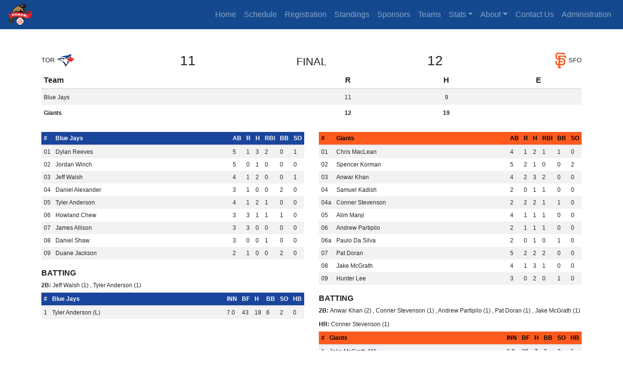

--- FILE ---
content_type: text/html; charset=utf-8
request_url: https://rhmrbl.com/rhmrbl/baseball/boxscore/5141
body_size: 15000
content:


<!doctype html>
<html lang="en">
<head>
    <!-- Required meta tags -->
    <meta charset="utf-8" /><meta name="viewport" content="width=device-width, initial-scale=1, shrink-to-fit=no" /><meta name="apple-mobile-web-app-capable" content="yes" /><meta name="color-scheme" content="light dark" />
    <!-- Bootstrap CSS -->
    <title>
	Box Score | Blue Jays 11, Giants 12 Final (07/05/2024) | RHMRBL (Richmond Hill, ON) | powered by leaguespace.ca
</title><link href="/content/home/css?v=6cf0HdUAy2R2a3I4_Df7vw6rCV2cgL6VTqe1_PkEJvM1" rel="stylesheet"/>
<link href="/rhmrbl/css/dynamicStyle" rel="stylesheet" type="text/css" />
    <script src="/bundles/baseball?v=4rQTBLpcAFotoO3e_4BHHrogp_msSFa9ex4GE_ocJPc1"></script>

    
    <style>
        .vcenter {
            display: inline-block;
            vertical-align: middle;
            float: none;
        }
    </style>
</head>
<body style="margin-top: 44px;">
    <form method="post" action="./5141" id="aspnetForm">
<div class="aspNetHidden">
<input type="hidden" name="__EVENTTARGET" id="__EVENTTARGET" value="" />
<input type="hidden" name="__EVENTARGUMENT" id="__EVENTARGUMENT" value="" />
<input type="hidden" name="__VIEWSTATE" id="__VIEWSTATE" value="jcSAMbarDYv1weiOdbHCrWVn+sjbU0rPCPTe5XcmUeYqWX07q25wRwwIQQhQuHtfgfMU6w3so3Y5QcJ6etZHOO/Rx1rqgD+4U9DHNkhILO0F39xK6+iJsY8P5z8ZJO/xxWMP4uFOgoVMD506EO7Jt46xqhQMts/GDyb8L43VLtT7Ts4hwiUWEyarF8AhR7qIvlmB2rpRap77Am2l4Zj/RIhJdpFnFZk2V4OezrazEqd9Hjxi4b+2FzQvugHOYgqyDjmSjORWZf0o4/W5cb7O0m6vBq7f0HqQfQE0xYFMbAAjSxBHesTjTi3Z+AhHV3ADR/6WXd/Lq86MWv5GxBNhoi0suXgZY+sg/DRfaXrCWxDei51xLrDrmBTJNd00/ptoHK/0PnUZ7vR1iUul1dkzhc29pnCKBaRzlJC6Ksg6lEPnEQPqFr3pa9srlRnmHsrV9od5ZKBB8pTsSXXMlMXJa7d4HE9cJKvs0e28kUbwEyvLElvI9uJCu9/vTDqP6bxrhNw1R7yl3C+KJ+pvBeoCS6NYzIQopCf9F/TrRypUzAar9lyJ24manHt1XfDNI0XAa+KfwfPeSXKeASkDc9keMoH/3hcLQLAkHAikZIq/lwModYcB+M02qEgeKcWkUo2Bs7+MYX02+qNAuISt0f28/xi3qo+8vQYAzNIH0chsiFu71tPH08W1EimhxSc5Up9iMzEhGGqkdtV87egqUrSt7O+PH29YFxLwfQXWIkrkH4Y+yYj/HOCa3QeaxDd5AOPbJk+GSWm8SOl45QgrCkrXpA382G44hOgfD3Ju9YJPZybAlyvqJcULKlpxrQxehSSmZ66OrSdORvyM8NZzdRfJRDqwsbSdt48tqzZhg2qrOeWm98FLvsULSBNjsbKiwyW1Pjwsjy8GHM0EiGOQii/Pr9BtxNSTBVKUFRjkWmuGAeG6Dx7iQk43hPrjQhxiFB8VA/3Fj25PB301vAyypfwxd9W0ruvWwFI+zgBk0Y4nHH9VP/IBIIxuRvcqJWmRyIPAMyCPC+eP+oGX8jKd01pD6n+t+kgcmIJ6YPBMRZovEzs28uS7Px9Qklm5JPz37cNGPNAUggY0luq9uJaLCN/Rm95/VFw9lhiVXwZHAnBvy7s5MtEJSjwjuu7fW48DFhnTwFpDg15aLoXwSV3iWbTjedcjC6wn1H6kr8tDC7ITHKBz48xjR8QB+NHltlWFxaXTqe5i3nyGXiNM2Ygrwef7UBNsOGGYsX25rUY+mNGxMSBoAF6fcprJd/cYVxAU+EngiDGk7mPuCThUjoZPCax9v0bDYlJE+cmdT+PyIj3Szhk3vCKN+F1CoQbSVksmHiX5ZkFn6ArwuUMtuSMJf5fCOLp6yL/Y1n2TIobz/NF0rrThlL/xud6pus8OK/69IN6oHuK4ojAhNVTASOulKeo32I/bQOB6X4gJNoqudbnIsPDHICkZKgueJ6YipRGWWdjrQIQL2vbOj0rok4Vd/VgLfM9KAUT+m3S//s+xJtlVMtMCOHdWAxY61qvTHuIEtARDMgKroM5THkOmIR8ZCXpB3qNjHEEsOG2qEIv9i8IkSPSndFQbIVyAdHTjxfjiih1w58Wfy6oz+fqInhsF9H+pwilE3M4M18CtmtukNTOWEaZbnSnT8zRXbpztpVW6QTmcdJJv9ML3cC2XmAabgRK0m/CUP0nS03e9ydW8P7AVatHAimkqrjqhA74pduVumxMgcN74/VZzAQbykFveM6UYz2gb26ccBxDruipXmg6wvwNHBDdB5vBBvh//s5DMR1OmL5J7/5A4SGuwK5Rs23qFj76WMhdH9iwujQazD5UVqG3fhlJUg+0KtRmZPFdEC2bjKhBVPMMTdmG5NuFKy3jqQ8MWsb5BFIvFORniNKbrUqlLaWDZNUD8mKohmqJRezMnaaZj0XYekM4POcYCxmgv+UsVuPK9cBZ9XJMY/YWy2n5zfa5IdPw9NPx5dbFA22JA7tFX/gTSHnjxQaEdM0GbZl4VyA/BsQfoZizgv5dkJ6Ra+3DcbFFWGS6BcECXclx0pPEOXgcMLFB8Uu29YkdbajdtC/ERkw+1dC1Q2SBnMlpjSoxcXdxs/ieqS+gTDcODBMhNWGw7D+d1EDUEuIrUcccKYrg1T4nOM/sACv8tfP83Rp2IYXOc2T7V0G9fUJ44fIOV3bosTfOKHz74gd5D4xPC0jnNoFidrAlSAbb4x4GisSbfU/3Q7xBigPfsJsu0qS/w978OsH1WINXZ06LRgmTKlPPSWXHviizT5uenAcTAmWEzp2pNhcIGck/wp6IUn8/XDjlP3+V/jvFtmpS5rCIvViMBRvHidvaVFdoosPSdPL0kOXSocp0+F1WCCBNBBH8hi+rcc/g2DNg82cBHnZhF5ZJ+YRvzTa4Gd/FtvpGp+ra6+/3L8XwDVoqJr6f3ezXw2iyVpdX/[base64]/YLB0cnG24D4N4M8gsCnuyOOs37xyJkEdWhfg8dissmJv9kPmpnvIwpVQM/IiwtBd/bd5hRkZWntDhZMKFK95PNntJ6zx5iGc9rtYAzvsVp191HJnxtPOu46i3rDsNAhr4M+4H5TgSVcWNG3un+qd2l89Gw++bzZgnh2GSHMhrTQwRP1jCr759xfJf3UQ7qHCxAvIza+ql2BPM1VajXOwmUgQK35+hayBti3biiIPNSgj04W6rT0/R14y39av8AWmUt0CWc9/cvTnNWSMBeezO6LElRsI6lmsvHUZ8QC9MuuzscacKtb5VblB56mJeqQZsQHofevZE5OpOOoht0hmf/l+WUHPFVBd9absKH86v0T+5xlX8l74p3g3VrdK03OfACY3svjXue5BaDdDvb+tt5O0oZoz91mjaBmjGRZcQqL/Z0DibUrA7e55iRCCuICv27ZEMnEKK3TsJUpHqATabSfKmRZCbuPjNYCR+27rr5z7dxpXbeaX0pNzBcYZKG6nztDAjQnQ/kSaL+OyPORI8KxLX0+BOXL/OCXIttU0Y/S+s0Xfw7KAFfST5V0B4soTkHJMbgiStb2jxTYAZa9GHV5V8jKnBwWetIA7PekCOt2joWXTGCiLtJJp/vVkK7UPTeN7LIPw/zxtBcG1EptrBgjRXZisX25KjYn9X4UJkXgMMA5kBQSII3rd6PzbHhMJCKpsnfMazPmVnGE++LhJ+roTfbkRhEJ+d1KmJGnz44L3GaiIaQVc7WRZIqSUuIKOBLeMzKCid/8KmJ5GCMRtN2KR+OXzRwAQ+bVWV6W/VCKylsq5gRrUU82eyH/m95ACviADwVn8gyauCl/zBZc5ESVRjk4fT+P/saJI1II4iRgPWrzhBIYqtaeAroabuycBqjtMWhUjN7ElG0LEHbd7tkCACjfLNBsWWjXDPs2J6Gbf6cTR5nwxri7Kq5zrFNWIXD1ODvwQO4WR9pbV33+sGPZC9QUipqtZQjooVFiTVfitRuZNQ9f5sEU99IsqlC/MxEZ+kPgQP8p289XSsjfFA6OfWRPfS3ZK3HQr2edxi4LBOuXgm5Aw+pb3yt914OFXfmm/y3vE8KlnlthuF3CewGVyB71HFn28RqjfGegiCIFPpmdOnwUnZpYwpEOErxIDTUiHP06GoARKhD1sP+hu/84pN6Vab9mfLlOhFvIsjHjSu/eXiqBeFouhRm2xqmoMaKy+b9Gg4scBNEVxn9DuT0IhvG76LeQ+D4NIIj2u9pqnI+KVOu4tySNdMDKegUs34gl/SsXY1y+Qsg5WkNQSBy+8zvUpBjaaXVVQoeLG574jx2aX7FrlSpwh/tdulGsDd8XslTWDTN2TIF3FNGECNtjqK4eIK2Lol9CSTZuOltp4giWAew109OxRdZpI+FtY4KbCVE23uLXmACpNbwT2YA05aFyrHiu+X8xrstti+O8tsL/3QoG5eDYktkls+f4F+EjPSrsOI9dza44OCOxfxxyr0zJxDoFRYNAd07DnikcaqCbLUyJJ7zq2XgDCWfKbOljZY5y3Ela/ZIhVp0qGFHogtYXiF9uCJNGS8/BOiqXg2R1F4Wxi2xRLRYomiaCb44aYfBa0ct9Ew3cx/[base64]/[base64]/[base64]/xEqe+DHMn5QJ8wNmVHBU8YUmnoPlEIWhlLgdYZogThQ8I1ixIK/J1gGOyN1BZ3JdLcmyvD4Q+KftT5W0zbsqi2ZwpAsiRuUld/PCZI7cohEsCKDxBijGoD9tOSVslDNTgzQaPnxQbyTjPpnPnhwnzPWxQdLQuqoH/[base64]/Jg/oQGllOMAsy1vb97vf8HJQC1yohj4oIJB0iWQUhWzklbMB5e6D711rpHrqsrFZrG+nMyRaXlFpSQBl+zQW/+HQLR4FMuP7IRTBRVNilYadxzx8dM+5txa4TEvmlIDyJ6vz18BD58urTdQYZqFKCPQ4gcTmNKHbtvf+fjBbKOm8buIA0KccgCNvdJgDdWvYNmHVeNMg7Tpl9cR4TGgBxJEZIrpm2hrlVpsiD/IPpaGqo70gyTDojV7/37TLlelZvHV+iq+HM6o/dJV7JDG1Qvem3+UbYXeJND+i3fyYnsgfbFHXttLAavt4EuyU6W2LJsAeLx0VkesEGcdke9VT4XVMnfXO5PDvnXKN+FGHHvW2Vl5NID4L6w7tiKlQESfHwh5aUzfmfHMd/AH8E0TiHA4A8q/ieJgAVPskTs+dMV8DXzouzw0VSeKXHhLo6kq6ILdgQc7xQLywtu9HUQ59kVKIw01FgEVhCjaPopH1l2UCOIVn+YFArHUaQ85/cUMbcc8CxUAWHxCEa2Mhpf6FkO53F7hMIID7j8L9jwZvi/u/JS/UTdM23hszMo7SCPTcfbfDrn6qdTkYg4E4MPPX0/v1Sn/EC3QyBFDJFcrZgQ9BG6cbIYZflfX4yqeJKVjM7ZYaqKpQxgkU6Gw0KTxyZ3M+6sQoXzAm5A5Xiwh0vEM0i2+BxLt9ZWMpqcoNnpNWuXZwTXSY5bVBujpcNs+mJgIzzLqwfu4Q/Cc6PP73H72T0NmZc0h3mWnHo3E+tGoBgn5dZTv/LiVRy3zFsKf4hLfdc0lEAgoBVyJrYWsH8PlPxT/i3nOb6t1TZ198sGCyKt/bqRDlIrRwL0AD1M0wrRqk3IxWtb8npmuQvpmKsS+2kY9JkK87C4/32hQWIzarbU9Mpgi+CMZ8EUEeoDr1yJrTUu4MPjjxS7slhVVJCU8QHTMNp2Rm3SzxUt7nYNmvPu0F7778f42xe74IHqpgJkh515Nm2MkQ9o9hfYuKrmbo/d1HiglWuLmOeubaMcfUalIslv+BDWFqyAcUOwrbNYxhEFYTYpSelDzubOhfx5kvTzta0qie7VEzzmn6dyx6FxxIsgqlVTQ3YNwcmJBxLP7P1eNyIjf4rIMcLJFOWOYLbnLFMljY8lu5qdLV6kIUiHHAZvWaKZNfeJawomsGbFsCh9wbj1S5XYQSlwPvnBKKoNH/uil8el6Boe2VzlY9upF7TY9GhYWJKaaDT5+qAvicfIBStEjfVoHrm6A1iio4vRfnnHP3eSaPRSpfiDe25YZRi3s2Gsl9zMAuYI19YW++oRdEItUO/[base64]/JW8NjjIokF1rUxmqmtT6Riqm6lG4RYk6j+Ln9yYlv50OzNjy8nrE26JXyYFxVriIhNcpU/8/[base64]/Lzi5qalm2d+3bn4c9m8SNub1PazNBfMJoWbEbxw7pblq4DxCJr2RuqBUbGosu5Cye1/2AKFoj7qNiYhRIlpCq3q/6LC/Uvgnujadx08cwwfMs+O3Imrl1/PpxUfy0qh0VZ7+C+q+m7vQZABSLHjJKIQwoDoJ765selNwib40jz5BlZ4njA09VtI/7hT6gOG6WnW17FffQ5u6KaI38swb+7e8UN1c6u6ShRD/FZFd/BTIV+0YxVUOTOmQRVrEztV3mmk9Gacv7oM=" />
</div>

<script type="text/javascript">
//<![CDATA[
var theForm = document.forms['aspnetForm'];
if (!theForm) {
    theForm = document.aspnetForm;
}
function __doPostBack(eventTarget, eventArgument) {
    if (!theForm.onsubmit || (theForm.onsubmit() != false)) {
        theForm.__EVENTTARGET.value = eventTarget;
        theForm.__EVENTARGUMENT.value = eventArgument;
        theForm.submit();
    }
}
//]]>
</script>


<script src="/WebResource.axd?d=pynGkmcFUV13He1Qd6_TZEdQtpGfgt1zBFYsW_nTA-oLEySCJNFWzy3jZZsSzZLQqHqTs32YfofZ8JcO5nBKfA2&amp;t=638901526312636832" type="text/javascript"></script>


<script src="/ScriptResource.axd?d=NJmAwtEo3Ipnlaxl6CMhvoiY44klaGuj55_7u73TCP0e1V5oLIO4b9ubEEjUdiz7S_H82J35PnWPyi3toQfxAeHjNPgW5vFDNXmqo-qx4Pz6MJoXmIG_E9qFXwzNzcq93OosjJAr8M5o-uX2mdYkmNFeZk3hYGEDPXK_iLKH_MI1&amp;t=345ad968" type="text/javascript"></script>
<script src="/ScriptResource.axd?d=dwY9oWetJoJoVpgL6Zq8OG9ipmbmF1pjLWyNDShK3lB24KPhiMjA_0Q1ez3Oxt-XIpa0qe_-7PRhF8NRQ75WnKSr0SECUXCxVATkF-IgoI1RnQmUqNVyCYC51gMAE-EyLOrCYMrdhrcALK7FkqRXo3ih_Uu8j5m07PP4S3U1hbg1&amp;t=345ad968" type="text/javascript"></script>
<div class="aspNetHidden">

	<input type="hidden" name="__VIEWSTATEGENERATOR" id="__VIEWSTATEGENERATOR" value="E56C71E9" />
</div>
        <script type="text/javascript">
//<![CDATA[
Sys.WebForms.PageRequestManager._initialize('ctl00$ScriptManager1', 'aspnetForm', [], [], [], 90, 'ctl00');
//]]>
</script>

        

<script type="text/javascript">
    function closeMenu(close, open) {
        $(open).collapse('toggle');
        $(close).collapse('hide');
    }
</script>

<nav class="navbar navbar-expand-xl navbar-dark fixed-top bg-dark pr-3 pl-3" style="padding: 0 8px 0px 8px; background-color: #14498f !important;">
    <a class="navbar-brand" href="/rhmrbl/">
        <img id="HomeLogo" src="https://leaguespace.blob.core.windows.net/leaguespace/files/RHMRBL/images/RHMRBL_Logo_v02-512px.png" style="height:50px;" />&nbsp;
    </a>
    <button class="navbar-toggler ml-auto mr-2 mr-lg-0" type="button" 
        aria-controls="scoresCollapse" aria-expanded="false" aria-label="Toggle scores" onclick="closeMenu('#navbarCollapse', '#scoresCollapse')">
        <div style="height: 30px; width: 30px; background: url(/images/scoreboard-tied.svg); background-size: 30px;">
        </div>
    </button>
    <button class="navbar-toggler" type="button" 
        aria-controls="navbarCollapse" aria-expanded="true" aria-label="Toggle navigation" onclick="closeMenu('#scoresCollapse', '#navbarCollapse')">
        <span class="navbar-toggler-icon"></span>
    </button>
    <div class="navbar-collapse collapse bg-dark d-md-none" id="scoresCollapse" style="margin: 0 -8px 0 -8px; padding: 0 16px 0 16px">
        <div class="pt-3 d-md-none">
            <ul class="nav nav-tabs" id="scheduleTab">
                <li class="nav-item"><a class="nav-link active" data-toggle="tab" href="#recent">Recent results</a></li>
                <li class="nav-item"><a class="nav-link" data-toggle="tab" href="#upcoming">Upcoming games</a></li>
            </ul>
            <div class="tab-content navbar-nav navbar-nav-scroll" style="padding-top: 20px">
                <div role="tabpanel" class="tab-pane fade" id="upcoming">
                    
                </div>
                <div role="tabpanel" class="tab-pane fade show active" id="recent">
                    
                </div>
            </div>
        </div>
    </div>
    <div class="navbar-collapse collapse" id="navbarCollapse">
        <ul class="navbar-nav ml-auto navbar-nav-scroll">
            
                    <li id="ctl00_LsHomeNavBootStrap2_dlMenu_ctl00_ctl00_liNavItem" class="nav-item">
    <a class="nav-link" href="/rhmrbl/">Home</a>
</li>


                
                    <li id="ctl00_LsHomeNavBootStrap2_dlMenu_ctl01_ctl00_liNavItem" class="nav-item">
    <a class="nav-link" href="/rhmrbl/schedule">Schedule</a>
</li>


                
                    <li id="ctl00_LsHomeNavBootStrap2_dlMenu_ctl02_ctl00_liNavItem" class="nav-item">
    <a class="nav-link" href="https://rhmrbl.com/rhmrbl/form/registration">Registration</a>
</li>


                
                    <li id="ctl00_LsHomeNavBootStrap2_dlMenu_ctl03_ctl00_liNavItem" class="nav-item">
    <a class="nav-link" href="/rhmrbl/standings">Standings</a>
</li>


                
                    <li id="ctl00_LsHomeNavBootStrap2_dlMenu_ctl04_ctl00_liNavItem" class="nav-item">
    <a class="nav-link" href="/rhmrbl/sponsors">Sponsors</a>
</li>


                
                    <li id="ctl00_LsHomeNavBootStrap2_dlMenu_ctl05_ctl00_liNavItem" class="nav-item">
    <a class="nav-link" href="">Teams</a>
</li>


                
                    
<li id="ctl00_LsHomeNavBootStrap2_dlMenu_ctl06_ctl00_liDropDown" class="nav-item dropdown">
    <a class="nav-link dropdown-toggle" href="#" id="navbarDropdown" role="button" data-toggle="dropdown" aria-haspopup="true" aria-expanded="false">Stats</a>
    <div class="dropdown-menu" aria-labelledby="navbarDropdown" style="height: auto; max-height: 320px; overflow-x: hidden;">
        
                <a class="dropdown-item" href="/rhmrbl/stats/records/current">League Leaders</a>
            
                <a class="dropdown-item" href="/rhmrbl/stats/hitting">Hitting Stats</a>
            
                <a class="dropdown-item" href="/rhmrbl/stats/pitching">Pitching Stats</a>
            
                <a class="dropdown-item" href="/rhmrbl/stats/hitting/career">Career Hitting</a>
            
                <a class="dropdown-item" href="/rhmrbl/stats/pitching/career">Career Pitching</a>
            
                <a class="dropdown-item" href="/rhmrbl/stats/records/career">All-Time Records</a>
            
                <a class="dropdown-item" href="/rhmrbl/stats/records/season">Season Records</a>
            
                <a class="dropdown-item" href="/rhmrbl/awards">Awards</a>
            
                <a class="dropdown-item" href="/rhmrbl/draft">Drafts</a>
            
    </div>
</li>

                
                    
<li id="ctl00_LsHomeNavBootStrap2_dlMenu_ctl07_ctl00_liDropDown" class="nav-item dropdown">
    <a class="nav-link dropdown-toggle" href="#" id="navbarDropdown" role="button" data-toggle="dropdown" aria-haspopup="true" aria-expanded="false">About</a>
    <div class="dropdown-menu" aria-labelledby="navbarDropdown" style="height: auto; max-height: 320px; overflow-x: hidden;">
        
                <a class="dropdown-item" href="/rhmrbl/content/54">About Us</a>
            
                <a class="dropdown-item" href="/rhmrbl/content/55">Rules</a>
            
                <a class="dropdown-item" href="/rhmrbl/content/57">Constitution</a>
            
                <a class="dropdown-item" href="/rhmrbl/committee">Committee</a>
            
    </div>
</li>

                
            <li class="nav-item"><a class="nav-link" href="/rhmrbl/contact">Contact Us</a></li>
            <li class="nav-item"><a class="nav-link" href="https://leaguespace.ca/admin/" target="_blank">Administration</a></li>
        </ul>
    </div>
</nav>


        <main role="main" class="container">

            

            
    <div class="row mt-2">
        <div class="col-3 text-left">
            <small>TOR</small>
            <picture>
                <source srcset="https://leaguespace.blob.core.windows.net/leaguespace/files/RHMRBL/team-logos/BlueJays.svg" media="(prefers-color-scheme: dark)" />
                <source srcset="https://leaguespace.blob.core.windows.net/leaguespace/files/RHMRBL/team-logos/BlueJays.svg" media="(prefers-color-scheme: light), (prefers-color-scheme: no-preference)" />
                <img id="awayImage" src="https://leaguespace.blob.core.windows.net/leaguespace/files/RHMRBL/team-logos/BlueJays.svg" style="height:32px;" />
            </picture>
        </div>
        <div class="col-6 text-center">
            <span id="gameTitle" class="h3 text-center"><span class='float-left align-middle text-reset'>11</span><small class='text-center text-uppercase text-reset align-middle'>FINAL</small><span class='float-right align-middle text-reset'>12</span></span>
        </div>
        <div class="col-3 text-right">
            <picture>
                <source srcset="https://leaguespace.blob.core.windows.net/leaguespace/files/RHMRBL/team-logos/Giants.svg" media="(prefers-color-scheme: dark)" />
                <source srcset="https://leaguespace.blob.core.windows.net/leaguespace/files/RHMRBL/team-logos/Giants.svg" media="(prefers-color-scheme: light), (prefers-color-scheme: no-preference)" />
                <img id="homeImage" src="https://leaguespace.blob.core.windows.net/leaguespace/files/RHMRBL/team-logos/Giants.svg" style="height:32px;" />
            </picture>
            <small>SFO</small>
        </div>
    </div>
    <div class="row mt-2 mb-2">
        <div class="col">
            <div class="row">
                <div class="col">
                    <table class="table table-striped table-sm">
                        <thead>
                            <tr>
                                <th>Team</th>
                                <th style="text-align: center">R</th>
                                <th style="text-align: center">H</th>
                                <th style="text-align: center">E</th>
                            </tr>
                        </thead>
                        <tbody>
                            <tr>
                                <td style="text-align: left">
                                    <span id="awayTeam" style="font-size:0.75em;font-weight:normal;">Blue Jays</span></td>
                                <td style="text-align: center">
                                    <span id="awayRuns" style="font-size:0.75em;font-weight:normal;">11</span></td>
                                <td style="text-align: center">
                                    <span id="awayHits" style="font-size:0.75em;font-weight:normal;">9</span></td>
                                <td style="text-align: center">
                                    <span id="awayErrors" style="font-size:0.75em;"></span></td>
                            </tr>
                            <tr>
                                <td style="text-align: left">
                                    <span id="homeTeam" style="font-size:0.75em;font-weight:bold;">Giants</span></td>
                                <td style="text-align: center">
                                    <span id="homeRuns" style="font-size:0.75em;font-weight:bold;">12</span></td>
                                <td style="text-align: center">
                                    <span id="homeHits" style="font-size:0.75em;font-weight:bold;">19</span></td>
                                <td style="text-align: center">
                                    <span id="homeErrors" style="font-size:0.75em;"></span></td>
                            </tr>
                        </tbody>
                    </table>
                </div>
            </div>
        </div>
    </div>
    <div class="row">
        <div id="awayTeamPanel" class="col-12 col-md-6">
	
            <div class="row">
                <div class="col-12 table-responsive">
                    <div>
		<table class="table table-striped table-sm table-hover" cellspacing="0" id="AwayGrid" style="width:100%;border-collapse:collapse;">
			<thead>
				<tr style="color:White;background-color:#1A459D;font-size:0.75em;font-weight:bold;">
					<th scope="col">#</th><th scope="col">Blue Jays</th><th scope="col">AB</th><th scope="col">R</th><th scope="col">H</th><th scope="col">RBI</th><th scope="col">BB</th><th scope="col">SO</th>
				</tr>
			</thead><tbody>
				<tr style="font-size:0.75em;">
					<td style="width:50px;">01</td><td class="col-5">
                                    Dylan Reeves
                                </td><td style="width:50px;">
                                    5
                                </td><td style="width:50px;">1</td><td style="width:50px;">3</td><td style="width:50px;">2</td><td style="width:50px;">0</td><td style="width:50px;">1</td>
				</tr><tr style="font-size:0.75em;">
					<td style="width:50px;">02</td><td class="col-5">
                                    Jordan Winch
                                </td><td style="width:50px;">
                                    5
                                </td><td style="width:50px;">0</td><td style="width:50px;">1</td><td style="width:50px;">0</td><td style="width:50px;">0</td><td style="width:50px;">0</td>
				</tr><tr style="font-size:0.75em;">
					<td style="width:50px;">03</td><td class="col-5">
                                    Jeff Walsh
                                </td><td style="width:50px;">
                                    4
                                </td><td style="width:50px;">1</td><td style="width:50px;">2</td><td style="width:50px;">0</td><td style="width:50px;">0</td><td style="width:50px;">1</td>
				</tr><tr style="font-size:0.75em;">
					<td style="width:50px;">04</td><td class="col-5">
                                    Daniel Alexander
                                </td><td style="width:50px;">
                                    3
                                </td><td style="width:50px;">1</td><td style="width:50px;">0</td><td style="width:50px;">0</td><td style="width:50px;">2</td><td style="width:50px;">0</td>
				</tr><tr style="font-size:0.75em;">
					<td style="width:50px;">05</td><td class="col-5">
                                    Tyler Anderson
                                </td><td style="width:50px;">
                                    4
                                </td><td style="width:50px;">1</td><td style="width:50px;">2</td><td style="width:50px;">1</td><td style="width:50px;">0</td><td style="width:50px;">0</td>
				</tr><tr style="font-size:0.75em;">
					<td style="width:50px;">06</td><td class="col-5">
                                    Howland Chew
                                </td><td style="width:50px;">
                                    3
                                </td><td style="width:50px;">3</td><td style="width:50px;">1</td><td style="width:50px;">1</td><td style="width:50px;">1</td><td style="width:50px;">0</td>
				</tr><tr style="font-size:0.75em;">
					<td style="width:50px;">07</td><td class="col-5">
                                    James Allison
                                </td><td style="width:50px;">
                                    3
                                </td><td style="width:50px;">3</td><td style="width:50px;">0</td><td style="width:50px;">0</td><td style="width:50px;">0</td><td style="width:50px;">0</td>
				</tr><tr style="font-size:0.75em;">
					<td style="width:50px;">08</td><td class="col-5">
                                    Daniel Shaw
                                </td><td style="width:50px;">
                                    3
                                </td><td style="width:50px;">0</td><td style="width:50px;">0</td><td style="width:50px;">1</td><td style="width:50px;">0</td><td style="width:50px;">0</td>
				</tr><tr style="font-size:0.75em;">
					<td style="width:50px;">09</td><td class="col-5">
                                    Duane Jackson
                                </td><td style="width:50px;">
                                    2
                                </td><td style="width:50px;">1</td><td style="width:50px;">0</td><td style="width:50px;">0</td><td style="width:50px;">2</td><td style="width:50px;">0</td>
				</tr>
			</tbody>
		</table>
	</div>
                </div>
            </div>
            <div class="row">
                <div class="col-12">
                    <div class="font-weight-bold">BATTING</div>
                    <div id="away2BPanel" class="mb-1">
		
                        <span id="away2B"><span style="font-size:0.75em;"><span class="font-weight-bold">2B: </span></span><span style="font-size:0.75em;">
                                Jeff Walsh (1)
                            </span><span style="font-size:0.75em;">,</span><span style="font-size:0.75em;">
                                Tyler Anderson (1)
                            </span></span>
                    
	</div>
                    
                    
                </div>
            </div>
            <div class="row">
                <div class="col-12 table-responsive">
                    <div>
		<table class="table table-striped table-sm table-hover" cellspacing="0" id="awayPitch" style="width:100%;border-collapse:collapse;">
			<thead>
				<tr style="color:White;background-color:#1A459D;font-size:0.75em;font-weight:bold;">
					<th scope="col">#</th><th scope="col">Blue Jays</th><th scope="col">INN</th><th scope="col">BF</th><th scope="col">H</th><th scope="col">BB</th><th scope="col">SO</th><th scope="col">HB</th>
				</tr>
			</thead><tbody>
				<tr style="font-size:0.75em;">
					<td style="width:50px;">1</td><td class="col-5">
                                    Tyler Anderson (L)
                                </td><td style="width:50px;">
                                    7.0
                                </td><td style="width:50px;">43</td><td style="width:50px;">18</td><td style="width:50px;">6</td><td style="width:50px;">2</td><td style="width:50px;">0</td>
				</tr>
			</tbody>
		</table>
	</div>
                </div>
            </div>
        
</div>
        <div id="homeTeamPanel" class="col-12 col-md-6">
	
            <div class="row">
                <div class="col-12 table-responsive">
                    <div>
		<table class="table table-striped table-sm table-hover" cellspacing="0" id="HomeGrid" style="width:100%;border-collapse:collapse;">
			<thead>
				<tr style="color:Black;background-color:#FD5A1E;font-size:0.75em;font-weight:bold;">
					<th scope="col">#</th><th scope="col">Giants</th><th scope="col">AB</th><th scope="col">R</th><th scope="col">H</th><th scope="col">RBI</th><th scope="col">BB</th><th scope="col">SO</th>
				</tr>
			</thead><tbody>
				<tr style="font-size:0.75em;">
					<td style="width:50px;">01</td><td class="col-5">
                                    Chris MacLean
                                </td><td style="width:50px;">
                                    4
                                </td><td style="width:50px;">1</td><td style="width:50px;">2</td><td style="width:50px;">1</td><td style="width:50px;">1</td><td style="width:50px;">0</td>
				</tr><tr style="font-size:0.75em;">
					<td style="width:50px;">02</td><td class="col-5">
                                    Spencer Korman
                                </td><td style="width:50px;">
                                    5
                                </td><td style="width:50px;">2</td><td style="width:50px;">1</td><td style="width:50px;">0</td><td style="width:50px;">0</td><td style="width:50px;">2</td>
				</tr><tr style="font-size:0.75em;">
					<td style="width:50px;">03</td><td class="col-5">
                                    Anwar Khan
                                </td><td style="width:50px;">
                                    4
                                </td><td style="width:50px;">2</td><td style="width:50px;">3</td><td style="width:50px;">2</td><td style="width:50px;">0</td><td style="width:50px;">0</td>
				</tr><tr style="font-size:0.75em;">
					<td style="width:50px;">04</td><td class="col-5">
                                    Samuel Kadish
                                </td><td style="width:50px;">
                                    2
                                </td><td style="width:50px;">0</td><td style="width:50px;">1</td><td style="width:50px;">1</td><td style="width:50px;">0</td><td style="width:50px;">0</td>
				</tr><tr style="font-size:0.75em;">
					<td style="width:50px;">04a</td><td class="col-5">
                                    Conner Stevenson
                                </td><td style="width:50px;">
                                    2
                                </td><td style="width:50px;">2</td><td style="width:50px;">2</td><td style="width:50px;">1</td><td style="width:50px;">1</td><td style="width:50px;">0</td>
				</tr><tr style="font-size:0.75em;">
					<td style="width:50px;">05</td><td class="col-5">
                                    Alim Manji
                                </td><td style="width:50px;">
                                    4
                                </td><td style="width:50px;">1</td><td style="width:50px;">1</td><td style="width:50px;">1</td><td style="width:50px;">0</td><td style="width:50px;">0</td>
				</tr><tr style="font-size:0.75em;">
					<td style="width:50px;">06</td><td class="col-5">
                                    Andrew Partipilo
                                </td><td style="width:50px;">
                                    2
                                </td><td style="width:50px;">1</td><td style="width:50px;">1</td><td style="width:50px;">1</td><td style="width:50px;">0</td><td style="width:50px;">0</td>
				</tr><tr style="font-size:0.75em;">
					<td style="width:50px;">06a</td><td class="col-5">
                                    Paulo Da Silva
                                </td><td style="width:50px;">
                                    2
                                </td><td style="width:50px;">0</td><td style="width:50px;">1</td><td style="width:50px;">0</td><td style="width:50px;">1</td><td style="width:50px;">0</td>
				</tr><tr style="font-size:0.75em;">
					<td style="width:50px;">07</td><td class="col-5">
                                    Pat Doran
                                </td><td style="width:50px;">
                                    5
                                </td><td style="width:50px;">2</td><td style="width:50px;">2</td><td style="width:50px;">2</td><td style="width:50px;">0</td><td style="width:50px;">0</td>
				</tr><tr style="font-size:0.75em;">
					<td style="width:50px;">08</td><td class="col-5">
                                    Jake McGrath
                                </td><td style="width:50px;">
                                    4
                                </td><td style="width:50px;">1</td><td style="width:50px;">3</td><td style="width:50px;">1</td><td style="width:50px;">0</td><td style="width:50px;">0</td>
				</tr><tr style="font-size:0.75em;">
					<td style="width:50px;">09</td><td class="col-5">
                                    Hunter Lee
                                </td><td style="width:50px;">
                                    3
                                </td><td style="width:50px;">0</td><td style="width:50px;">2</td><td style="width:50px;">0</td><td style="width:50px;">1</td><td style="width:50px;">0</td>
				</tr>
			</tbody>
		</table>
	</div>
                </div>
            </div>
            <div class="row">
                <div class="col-12">
                    <div class="font-weight-bold">BATTING</div>
                    <div id="home2BPanel" class="mb-1">
		
                        <span id="home2B"><span style="font-size:0.75em;"><span class="font-weight-bold">2B: </span></span><span style="font-size:0.75em;">
                                Anwar Khan (2)
                            </span><span style="font-size:0.75em;">,</span><span style="font-size:0.75em;">
                                Conner Stevenson (1)
                            </span><span style="font-size:0.75em;">,</span><span style="font-size:0.75em;">
                                Andrew Partipilo (1)
                            </span><span style="font-size:0.75em;">,</span><span style="font-size:0.75em;">
                                Pat Doran (1)
                            </span><span style="font-size:0.75em;">,</span><span style="font-size:0.75em;">
                                Jake McGrath (1)
                            </span></span>
                    
	</div>
                    
                    <div id="homeHRPanel" class="mb-1">
		
                        <span id="homeHR"><span style="font-size:0.75em;"><span class="font-weight-bold">HR: </span></span><span style="font-size:0.75em;">
                                Conner Stevenson (1)
                            </span></span>
                    
	</div>
                </div>
            </div>
            <div class="row">
                <div class="col-12 table-responsive">
                    <div>
		<table class="table table-striped table-sm table-hover" cellspacing="0" id="homePitch" style="width:100%;border-collapse:collapse;">
			<thead>
				<tr style="color:Black;background-color:#FD5A1E;font-size:0.75em;font-weight:bold;">
					<th scope="col">#</th><th scope="col">Giants</th><th scope="col">INN</th><th scope="col">BF</th><th scope="col">H</th><th scope="col">BB</th><th scope="col">SO</th><th scope="col">HB</th>
				</tr>
			</thead><tbody>
				<tr style="font-size:0.75em;">
					<td style="width:50px;">1</td><td class="col-5">
                                    Jake McGrath (W)
                                </td><td style="width:50px;">
                                    6.0
                                </td><td style="width:50px;">29</td><td style="width:50px;">7</td><td style="width:50px;">3</td><td style="width:50px;">2</td><td style="width:50px;">1</td>
				</tr><tr style="font-size:0.75em;">
					<td style="width:50px;">2</td><td class="col-5">
                                    Conner Stevenson
                                </td><td style="width:50px;">
                                    1.0
                                </td><td style="width:50px;">11</td><td style="width:50px;">4</td><td style="width:50px;">3</td><td style="width:50px;">0</td><td style="width:50px;">1</td>
				</tr>
			</tbody>
		</table>
	</div>
                </div>
            </div>
        
</div>
    </div>
    <div class="row mb-4">
        <div class="col-12">
            <p><strong>Date:</strong>
                <span id="gameDate" class="text-left">Friday July 5, 2024 07:30 PM</span></p>
            <p><strong>Venue:</strong>
                <span id="gameLocation" class="text-right">RG Diamond 7</span></p>
        </div>
    </div>
    <span id="lblMsg"></span>

        </main>
        <!-- Optional JavaScript -->
        <!-- jQuery first, then Popper.js, then Bootstrap JS -->
        <script src="https://cdnjs.cloudflare.com/ajax/libs/jquery/3.5.1/jquery.min.js" integrity="sha512-bLT0Qm9VnAYZDflyKcBaQ2gg0hSYNQrJ8RilYldYQ1FxQYoCLtUjuuRuZo+fjqhx/qtq/1itJ0C2ejDxltZVFg==" crossorigin="anonymous"></script>
        <script src="https://cdnjs.cloudflare.com/ajax/libs/popper.js/1.12.9/umd/popper.min.js" integrity="sha384-ApNbgh9B+Y1QKtv3Rn7W3mgPxhU9K/ScQsAP7hUibX39j7fakFPskvXusvfa0b4Q" crossorigin="anonymous"></script>
        <script src="https://maxcdn.bootstrapcdn.com/bootstrap/4.0.0/js/bootstrap.min.js" integrity="sha384-JZR6Spejh4U02d8jOt6vLEHfe/JQGiRRSQQxSfFWpi1MquVdAyjUar5+76PVCmYl" crossorigin="anonymous"></script>
        <script src="https://cdnjs.cloudflare.com/ajax/libs/jquery.tablesorter/2.31.2/js/jquery.tablesorter.min.js" integrity="sha256-WX1A5tGpPfZZ48PgoZX2vpOojjCXsytpCvgPcRPnFKU=" crossorigin="anonymous"></script>
        <script src="https://cdnjs.cloudflare.com/ajax/libs/jquery.tablesorter/2.31.2/js/jquery.tablesorter.widgets.min.js" integrity="sha256-ATdeAU+CXObb2PuCcOXdibqmbqRi6yMEBLnVtPFTatg=" crossorigin="anonymous"></script>
        <script src="/css/v-637651659207905245/retina.min.js"></script>        
        <script>
            $(function () {
                'use strict'

                $('[data-toggle="offcanvas"]').on('click', function () {
                    $('.offcanvas-collapse').toggleClass('open')
                })
            })
        </script>        
        
    </form>
    

</body>
</html>


--- FILE ---
content_type: text/css; charset=utf-8
request_url: https://rhmrbl.com/rhmrbl/css/dynamicStyle
body_size: 478
content:

:root {
    --ls-bg-color: #14498f;
    --ls-fg-color:  #ffffff;
    --ls-menu-bg-color: #14498f;
    --ls-menu-fg-color: #ffffff;
}

.nav-pills .nav-link.active, .nav-pills .show > .nav-link {
    color: var(--ls-fg-color);
    background-color: var(--ls-bg-color);
    text-decoration: none;
}

.nav-pills .nav-link {
    text-decoration: underline;
}

@font-face {
    font-family: "Glyphicons Halflings";
    src: url("/css/bootstrap/fonts/glyphicons-halflings-regular.eot?#iefix") format("embedded-opentype"), url("/css/bootstrap/fonts/glyphicons-halflings-regular.woff") format("woff"), url("/css/bootstrap/fonts/glyphicons-halflings-regular.ttf") format("truetype"), url("/css/bootstrap/fonts/glyphicons-halflings-regular.svg#glyphicons_halflingsregular") format("svg");
}

.game-completed 
{
    background-color: var(--ls-menu-bg-color);
    color: var(--ls-menu-fg-color);
}    

--- FILE ---
content_type: application/javascript; charset=utf-8
request_url: https://rhmrbl.com/bundles/baseball?v=4rQTBLpcAFotoO3e_4BHHrogp_msSFa9ex4GE_ocJPc1
body_size: 1969
content:

function divide ( numerator, denominator ) {
    // In JavaScript, dividing integer values yields a floating point result (unlike in Java, C++, C)
    // To find the integer quotient, reduce the numerator by the remainder first, then divide.
    var remainder = numerator % denominator;
    var quotient = ( numerator - remainder ) / denominator;

    // Another possible solution: Convert quotient to an integer by truncating toward 0.
    // Thanks to Frans Janssens for pointing out that the floor function is not correct for negative quotients.
    /****************************************************
    if ( quotient >= 0 )
        quotient = Math.floor( quotient );
    else  // negative
        quotient = Math.ceil( quotient );
     *****************************************************/

    return quotient + ' ' + remainder + '/3';
}


function ShowInnings(row)
{
    var fullInnings = Math.floor(row.GetMember('FullInn').get_value() * 3);
    var partInnings = Math.floor(row.GetMember('PartialInn').get_value());
        
    return divide(fullInnings+partInnings, 3);
}

function PitchingAverage(row, currentValue)
{
    if(currentValue == null)
        return "0.00";

    var fullInnings = Math.floor(row.GetMember('FullInn').get_value() * 3);
    var partInnings = Math.floor(row.GetMember('PartialInn').get_value());
        
    if((fullInnings+partInnings == 0) && (currentValue > 0))
    {
        val = "INF";
    } 
    else
    {
        val = currentValue.toFixed(2);
    }
    return val;
}
    
function GetSubTotal(column)
{
    var total = 0;
    var table = column.Table;

    var recordCount = table.getRowCount();

    for(var i = 0; i < recordCount; i++)
    {
        total += table.getRow(i).getMember(column.get_dataField()).get_value();
    }

    return total;
}

function GetInningTotal(column)
{
    var total = 0;
    var table = column.Table;

    var recordCount = table.getRowCount();

    for(var i = 0; i < recordCount; i++)
    {
        total += Math.floor(table.getRow(i).getMember(8).get_value() * 3) + Math.floor(table.getRow(i).getMember(9).get_value());
    }

    return divide(total, 3);
}

function GetWHIPTotal(column)
{
    var totalIP = 0;
    var totalWH = 0;
    var table = column.Table;

    var recordCount = table.getRowCount();

    for(var i = 0; i < recordCount; i++)
    {
        if(Math.floor(table.getRow(i).getMember(11).get_value()) > 0)
        {
            totalIP += Math.floor(table.getRow(i).getMember(8).get_value() * 3) + Math.floor(table.getRow(i).getMember(9).get_value());
            totalWH += Math.floor(table.getRow(i).getMember(11).get_value()) + Math.floor(table.getRow(i).getMember(13).get_value())
        }
            
    }

    if(totalIP == 0)
        return "0.00";
      
    return (totalWH*3 / totalIP).toFixed(2);
}

function GetKBBTotal(column)
{
    var totalK = 0;
    var totalBB = 0;
    var table = column.Table;

    var recordCount = table.getRowCount();

    for(var i = 0; i < recordCount; i++)
    {
        totalBB += table.getRow(i).getMember(13).get_value();
        totalK += table.getRow(i).getMember(14).get_value();           
    }
            
    return (totalK / totalBB).toFixed(2);
}

function GetOBATotal(column)
{
    var totalH = 0;
    var totalAB = 0;
    var table = column.Table;

    var recordCount = table.getRowCount();

    for(var i = 0; i < recordCount; i++)
    {
        if(Math.floor(table.getRow(i).GetMember('H').get_value()) > 0)
        {
            totalH += table.getRow(i).GetMember('H').get_value();
            //totalAB += table.getRow(i).getMember(10).get_value() - table.getRow(i).getMember(13).get_value() - table.getRow(i).getMember(15).get_value();
        }        
    }
      
    if(totalAB == 0)
        return "0.000";
                      
    return (totalH / totalAB).toFixed(3);
}

function GetDICETotal(column)
{
    var totalIP = 0;
    var totalH = 0;
    var table = column.Table;

    var recordCount = table.getRowCount();

    for(var i = 0; i < recordCount; i++)
    {
        if(Math.floor(table.getRow(i).getMember(11).get_value()) > 0)
        {
            totalIP += Math.floor(table.getRow(i).getMember(8).get_value() * 3) + Math.floor(table.getRow(i).getMember(9).get_value());
            totalH += (13*table.getRow(i).getMember(12).get_value())+(3*(table.getRow(i).getMember(13).get_value()+table.getRow(i).getMember(15).get_value()))-(2*table.getRow(i).getMember(14).get_value());
        }        
    }
            
    if(totalIP == 0)
        return "0.00";

    return ((totalH*3 / (totalIP))+3).toFixed(2);
}

function GetHPer8Total(column)
{
    var totalIP = 0;
    var totalH = 0;
    var table = column.Table;

    var recordCount = table.getRowCount();

    for(var i = 0; i < recordCount; i++)
    {
        if(Math.floor(table.getRow(i).getMember(11).get_value()) > 0)
        {
            totalIP += Math.floor(table.getRow(i).getMember(8).get_value() * 3) + Math.floor(table.getRow(i).getMember(9).get_value());
            totalH += table.getRow(i).getMember(11).get_value();
        }        
    }
            
    if(totalIP == 0)
        return "0.00";

    return ((totalH*3 / (totalIP))*8).toFixed(2);
}

function GetBBPer8Total(column)
{
    var totalIP = 0;
    var totalBB = 0;
    var table = column.Table;

    var recordCount = table.getRowCount();

    for(var i = 0; i < recordCount; i++)
    {
        totalIP += Math.floor(table.getRow(i).getMember(8).get_value() * 3) + Math.floor(table.getRow(i).getMember(9).get_value());
        totalBB += table.getRow(i).getMember(13).get_value();
    }
        
    if(totalIP == 0)
        return "0.00";

    return ((totalBB*3 / (totalIP))*8).toFixed(2);
}

function GetKPer8Total(column)
{
    var totalIP = 0;
    var totalK = 0;
    var table = column.Table;

    var recordCount = table.getRowCount();

    for(var i = 0; i < recordCount; i++)
    {
        totalIP += Math.floor(table.getRow(i).getMember(8).get_value() * 3) + Math.floor(table.getRow(i).getMember(9).get_value());
        totalK += table.getRow(i).getMember(14).get_value();
    }
         
    if(totalIP == 0)
        return "0.00";
            
    return ((totalK*3 / totalIP)*8).toFixed(2);
}
    
function GetAvgTotal(column)
{
    var totalHits = 0;
    var totalAb = 0;
    var table = column.Table;

    var recordCount = table.getRowCount();

    for(var i = 0; i < recordCount; i++)
    {
        totalAb += table.getRow(i).GetMember('AB').get_value();
        totalHits += table.getRow(i).GetMember('H').get_value();        
    }
        
    if((totalAb == 0) || (totalHits == 0))
        return 0;
       
       
    return (totalHits / totalAb).toFixed(3);
}
    
function GetObpTotal(column)
{
    var totalNum = 0;
    var totalDen = 0;
    var table = column.Table;

    var recordCount = table.getRowCount();

    for(var i = 0; i < recordCount; i++)
    {
        totalNum += (table.getRow(i).GetMember('H').get_value() + table.getRow(i).GetMember('BB').get_value() + table.getRow(i).GetMember('HBP').get_value());
        totalDen += (table.getRow(i).GetMember('AB').get_value() + table.getRow(i).GetMember('BB').get_value() + table.getRow(i).GetMember('HBP').get_value() + table.getRow(i).GetMember('SAC').get_value());        
    }
        
    if((totalNum == 0) || (totalDen == 0))
        return 0;
       
       
    return (totalNum / totalDen).toFixed(3);
}
    
function GetSlgTotal(column)
{
    var totalNum = 0;
    var totalDen = 0;
    var table = column.Table;

    var recordCount = table.getRowCount();

    for(var i = 0; i < recordCount; i++)
    {
        totalNum += (table.getRow(i).GetMember('1B').get_value() + (table.getRow(i).GetMember('2B').get_value()*2) + (table.getRow(i).GetMember('3B').get_value() *3) + (table.getRow(i).GetMember('HR').get_value() *4));
        totalDen += table.getRow(i).GetMember('AB').get_value();        
    }
        
    if((totalNum == 0) || (totalDen == 0))
        return 0;
       
       
    return (totalNum / totalDen).toFixed(3);
}
    
function GetOpsTotal(column)
{
    var totalObaNum = 0;
    var totalObaDen = 0;
    var totalSlgNum = 0;
    var totalSlgDen = 0;
    var table = column.Table;

    var recordCount = table.getRowCount();

    for(var i = 0; i < recordCount; i++)
    {
        totalObaNum += (table.getRow(i).GetMember('H').get_value() + table.getRow(i).GetMember('BB').get_value() + table.getRow(i).GetMember('HBP').get_value());
        totalObaDen += (table.getRow(i).GetMember('AB').get_value() + table.getRow(i).GetMember('BB').get_value() + table.getRow(i).GetMember('HBP').get_value() + table.getRow(i).GetMember('SAC').get_value());        
        totalSlgNum += (table.getRow(i).GetMember('1B').get_value() + (table.getRow(i).GetMember('2B').get_value()*2) + (table.getRow(i).GetMember('3B').get_value() *3) + (table.getRow(i).GetMember('HR').get_value() *4));
        totalSlgDen += table.getRow(i).GetMember('AB').get_value();        
    }
        
    if((totalObaNum == 0) || (totalObaDen == 0) || (totalSlgNum == 0) || (totalSlgDen == 0))
        return 0;
              
    return ((totalObaNum / totalObaDen) + (totalSlgNum / totalSlgDen)).toFixed(3);
       
};